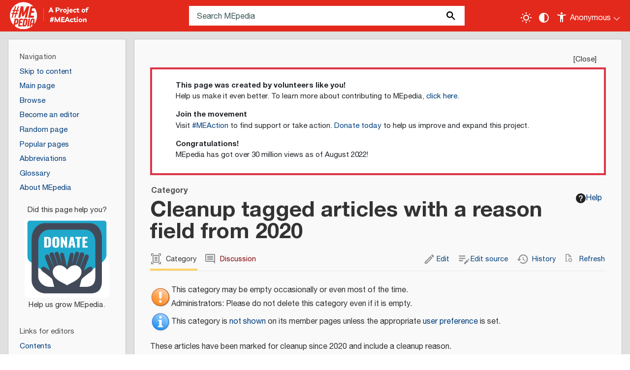

--- FILE ---
content_type: text/html; charset=UTF-8
request_url: https://me-pedia.org/wiki/Category:Cleanup_tagged_articles_with_a_reason_field_from_2020
body_size: 34617
content:
<!DOCTYPE html>
<html class="client-nojs" lang="en" dir="ltr">
<head>
<meta charset="UTF-8">
<title>Category:Cleanup tagged articles with a reason field from 2020 - MEpedia</title>
<script>document.documentElement.className="client-js";RLCONF={"wgBreakFrames":false,"wgSeparatorTransformTable":["",""],"wgDigitTransformTable":["",""],"wgDefaultDateFormat":"mdy","wgMonthNames":["","January","February","March","April","May","June","July","August","September","October","November","December"],"wgRequestId":"f7057b84805544d8501af8bc","wgCanonicalNamespace":"Category","wgCanonicalSpecialPageName":false,"wgNamespaceNumber":14,"wgPageName":"Category:Cleanup_tagged_articles_with_a_reason_field_from_2020","wgTitle":"Cleanup tagged articles with a reason field from 2020","wgCurRevisionId":90320,"wgRevisionId":90320,"wgArticleId":9479,"wgIsArticle":true,"wgIsRedirect":false,"wgAction":"view","wgUserName":null,"wgUserGroups":["*"],"wgCategories":["Categories requiring permanent diffusion to zero","Hidden categories","Noindexed pages","Cleanup templates"],"wgPageViewLanguage":"en","wgPageContentLanguage":"en","wgPageContentModel":"wikitext","wgRelevantPageName":"Category:Cleanup_tagged_articles_with_a_reason_field_from_2020","wgRelevantArticleId":9479,"wgIsProbablyEditable":true,"wgRelevantPageIsProbablyEditable":true,"wgRestrictionEdit":[],"wgRestrictionMove":[],"wgPageFormsTargetName":null,"wgPageFormsAutocompleteValues":[],"wgPageFormsAutocompleteOnAllChars":false,"wgPageFormsFieldProperties":[],"wgPageFormsCargoFields":[],"wgPageFormsDependentFields":[],"wgPageFormsCalendarValues":[],"wgPageFormsCalendarParams":[],"wgPageFormsCalendarHTML":null,"wgPageFormsGridValues":[],"wgPageFormsGridParams":[],"wgPageFormsContLangYes":null,"wgPageFormsContLangNo":null,"wgPageFormsContLangMonths":[],"wgPageFormsHeightForMinimizingInstances":800,"wgPageFormsDelayReload":false,"wgPageFormsShowOnSelect":[],"wgPageFormsScriptPath":"/w/extensions/PageForms","edgValues":[],"wgPageFormsEDSettings":null,"wgAmericanDates":true,"wgCiteReferencePreviewsActive":true,"wgPopupsFlags":0,"wgVisualEditor":{"pageLanguageCode":"en","pageLanguageDir":"ltr","pageVariantFallbacks":"en"},"wgEditSubmitButtonLabelPublish":false,"wgSiteNoticeId":"1.3"};
RLSTATE={"site.styles":"ready","user.styles":"ready","user":"ready","user.options":"loading","ext.pageNotice":"ready","mediawiki.codex.messagebox.styles":"ready","mediawiki.action.styles":"ready","mediawiki.helplink":"ready","skins.mepedia":"ready","ext.chart.styles":"ready","ext.embedVideo.styles":"ready","ext.visualEditor.desktopArticleTarget.noscript":"ready","ext.dismissableSiteNotice.styles":"ready"};RLPAGEMODULES=["smw.entityexaminer","ext.smw.styles","site","mediawiki.page.ready","skins.mepedia.js","ext.embedVideo.overlay","ext.popups","ext.visualEditor.desktopArticleTarget.init","ext.visualEditor.targetLoader","ext.smw.purge","ext.dismissableSiteNotice"];</script>
<script>(RLQ=window.RLQ||[]).push(function(){mw.loader.impl(function(){return["user.options@12s5i",function($,jQuery,require,module){mw.user.tokens.set({"patrolToken":"+\\","watchToken":"+\\","csrfToken":"+\\"});
}];});});</script>
<link rel="stylesheet" href="/w/load.php?lang=en&amp;modules=ext.chart.styles%7Cext.dismissableSiteNotice.styles%7Cext.embedVideo.styles%7Cext.pageNotice%7Cext.visualEditor.desktopArticleTarget.noscript%7Cmediawiki.action.styles%7Cmediawiki.codex.messagebox.styles%7Cmediawiki.helplink%7Cskins.mepedia&amp;only=styles&amp;skin=mepedia">
<script async="" src="/w/load.php?lang=en&amp;modules=startup&amp;only=scripts&amp;raw=1&amp;skin=mepedia"></script>
<!--[if IE]><link rel="stylesheet" href="/resources/IE9fixes.css" media="screen"><![endif]--><style>#mw-indicator-mw-helplink {display:none;}</style><style>#mw-indicator-mw-helplink {display:none;}</style><style>#mw-indicator-mw-helplink {display:none;}</style>
<meta name="ResourceLoaderDynamicStyles" content="">
<link rel="stylesheet" href="/w/load.php?lang=en&amp;modules=site.styles&amp;only=styles&amp;skin=mepedia">
<meta name="generator" content="MediaWiki 1.43.6">
<meta name="robots" content="noindex,follow,max-image-preview:standard">
<meta name="format-detection" content="telephone=no">
<meta name="twitter:card" content="summary_large_image">
<meta name="viewport" content="width=device-width, initial-scale=1.0, user-scalable=yes, minimum-scale=0.25, maximum-scale=5.0">
<link rel="apple-touch-icon-precomposed" href="/w/resources/assets/favicons/apple-touch-icon-precomposed.png">
<link rel="apple-touch-icon-precomposed" sizes="72x72" href="/w/resources/assets/favicons/apple-touch-icon-72x72-precomposed.png">
<link rel="apple-touch-icon-precomposed" sizes="76x76" href="/w/resources/assets/favicons/apple-touch-icon-76x76-precomposed.png">
<link rel="apple-touch-icon-precomposed" sizes="114x114" href="/w/resources/assets/favicons/apple-touch-icon-114x114-precomposed.png">
<link rel="apple-touch-icon-precomposed" sizes="120x120" href="/w/resources/assets/favicons/apple-touch-icon-120x120-precomposed.png">
<link rel="apple-touch-icon-precomposed" sizes="144x144" href="/w/resources/assets/favicons/apple-touch-icon-144x144-precomposed.png">
<link rel="apple-touch-icon-precomposed" sizes="152x152" href="/w/resources/assets/favicons/apple-touch-icon-152x152-precomposed.png">
<link rel="apple-touch-icon-precomposed" sizes="180x180" href="/w/resources/assets/favicons/apple-touch-icon-180x180-precomposed.png">
<link rel="sitemap" type="application/xml" title="Sitemap" href="/w/sitemap/sitemap-index-mediawiki.xml">
<link rel="alternate" type="application/rdf+xml" title="Category:Cleanup tagged articles with a reason field from 2020" href="/w/index.php?title=Special:ExportRDF&amp;xmlmime=rdf">
<link rel="alternate" type="application/x-wiki" title="Edit" href="/w/index.php?title=Category:Cleanup_tagged_articles_with_a_reason_field_from_2020&amp;action=edit">
<link rel="icon" href="/w/resources/assets/favicons/favicon.ico">
<link rel="search" type="application/opensearchdescription+xml" href="/w/rest.php/v1/search" title="MEpedia (en)">
<link rel="EditURI" type="application/rsd+xml" href="https://me-pedia.org/w/api.php?action=rsd">
<link rel="canonical" href="https://me-pedia.org/wiki/Category:Cleanup_tagged_articles_with_a_reason_field_from_2020">
<link rel="license" href="/wiki/MediaWiki:Wikimedia-copyrightwarning">
<link rel="alternate" type="application/atom+xml" title="MEpedia Atom feed" href="/w/index.php?title=Special:RecentChanges&amp;feed=atom">
<!-- Font -->
<link href="https://fonts.googleapis.com/css2?family=Permanent+Marker&display=swap" rel="stylesheet">
<meta property="og:title" content="Category:Cleanup tagged articles with a reason field from 2020">
<meta property="og:site_name" content="MEpedia">
<meta property="og:url" content="https://me-pedia.org/wiki/Category:Cleanup_tagged_articles_with_a_reason_field_from_2020">
<meta property="og:image" content="https://me-pedia.org/w/logo.png">
<meta property="article:modified_time" content="2021-03-19T00:24:26Z">
<meta property="article:published_time" content="2021-03-19T00:24:26Z">
<script type="application/ld+json">{"@context":"http:\/\/schema.org","@type":"Article","name":"Category:Cleanup tagged articles with a reason field from 2020 - MEpedia","headline":"Category:Cleanup tagged articles with a reason field from 2020 - MEpedia","mainEntityOfPage":"Category:Cleanup tagged articles with a reason field from 2020","identifier":"https:\/\/me-pedia.org\/wiki\/Category:Cleanup_tagged_articles_with_a_reason_field_from_2020","url":"https:\/\/me-pedia.org\/wiki\/Category:Cleanup_tagged_articles_with_a_reason_field_from_2020","dateModified":"2021-03-19T00:24:26Z","datePublished":"2021-03-19T00:24:26Z","image":{"@type":"ImageObject","url":"https:\/\/me-pedia.org\/w\/logo.png"},"author":{"@type":"Organization","name":"MEpedia","url":"https:\/\/me-pedia.org","logo":{"@type":"ImageObject","url":"https:\/\/me-pedia.org\/w\/logo.png","caption":"MEpedia"}},"publisher":{"@type":"Organization","name":"MEpedia","url":"https:\/\/me-pedia.org","logo":{"@type":"ImageObject","url":"https:\/\/me-pedia.org\/w\/logo.png","caption":"MEpedia"}},"potentialAction":{"@type":"SearchAction","target":"https:\/\/me-pedia.org\/w\/index.php?title=Special:Search&search={search_term}","query-input":"required name=search_term"}}</script>
</head>
<body class="mediawiki ltr sitedir-ltr mw-hide-empty-elt ns-14 ns-subject mw-editable page-Category_Cleanup_tagged_articles_with_a_reason_field_from_2020 rootpage-Category_Cleanup_tagged_articles_with_a_reason_field_from_2020 skin-mepedia action-view skin--responsive"><div id="mw-wrapper"><div id="mw-header-container" class="ts-container"><div id="mw-header" class="ts-inner"><div id="user-tools"><button id="mode-switch" title="Toggle light / dark theme" tabindex="0" aria-label="Toggle light / dark theme" type="submit"></button><button id="contrast-toggle" title="Change contrast settings" tabindex="0" aria-label="Change contrast settings" type="submit"></button><div id="personal" tabindex="0" aria-label="Personal area"><h2><span>Anonymous</span></h2><div id="personal-inner" class="dropdown"><div role="navigation" class="mw-portlet" id="p-personal" title="User menu" aria-labelledby="p-personal-label"><h3 id="p-personal-label" lang="en" dir="ltr">Not logged in</h3><div class="mw-portlet-body"><ul lang="en" dir="ltr"><li id="pt-anontalk" class="mw-list-item"><a href="/wiki/Special:MyTalk" title="Discussion about edits from this IP address [n]" accesskey="n"><span>Talk</span></a></li><li id="pt-anoncontribs" class="mw-list-item"><a href="/wiki/Special:MyContributions" title="A list of edits made from this IP address [y]" accesskey="y"><span>Contributions</span></a></li><li id="pt-createaccount" class="mw-list-item"><a href="/w/index.php?title=Special:CreateAccount&amp;returnto=Category%3ACleanup+tagged+articles+with+a+reason+field+from+2020" title="You are encouraged to create an account and log in; however, it is not mandatory"><span>Create account</span></a></li><li id="pt-login" class="mw-list-item"><a href="/w/index.php?title=Special:UserLogin&amp;returnto=Category%3ACleanup+tagged+articles+with+a+reason+field+from+2020" title="You are encouraged to log in; however, it is not mandatory [o]" accesskey="o"><span>Log in</span></a></li></ul></div></div></div></div></div><div id="p-logo-text" class="mw-portlet" role="banner"><a id="p-banner" class="mw-wiki-title wordmark" href="/wiki/Welcome_to_MEpedia"><img src="/w/skins/MEpedia/resources/images/mepedia-circle.png" height="85" width="85"></a><a id="p-meaction-link" class="meaction" href="https://www.meaction.net/"><img src="/w/skins/MEpedia/resources/images/meaction-link.png" height="64" width="110"></a></div><div class="mw-portlet" id="p-search"><h3 lang="en" dir="ltr"><label for="searchInput">Search</label></h3><form action="/w/index.php" id="searchform"><div id="simpleSearch"><div id="searchInput-container"><input type="search" name="search" placeholder="Search MEpedia" aria-label="Search MEpedia" autocapitalize="sentences" title="Search MEpedia [f]" accesskey="f" id="searchInput"></div><input type="hidden" value="Special:Search" name="title"><input class="searchButton mw-fallbackSearchButton" type="submit" name="fulltext" title="Search the pages for this text" id="mw-searchButton" value="Search"><input class="searchButton" type="submit" name="go" title="Go to a page with this exact name if it exists" id="searchButton" value="Go"></div></form></div></div><div class="visualClear"></div></div><div id="menus-cover"></div><div id="mw-content-container" class="ts-container"><div id="mw-content-block" class="ts-inner"><div id="mw-content-wrapper"><div id="mw-content"><div id="content" class="mw-body" role="main"><div id="siteNotice"><div id="mw-dismissablenotice-anonplace"></div><script>(function(){var node=document.getElementById("mw-dismissablenotice-anonplace");if(node){node.outerHTML="\u003Cdiv class=\"mw-dismissable-notice\"\u003E\u003Cdiv class=\"mw-dismissable-notice-close\"\u003E[\u003Ca tabindex=\"0\" role=\"button\"\u003EClose\u003C/a\u003E]\u003C/div\u003E\u003Cdiv class=\"mw-dismissable-notice-body\"\u003E\u003Cdiv id=\"localNotice\" data-nosnippet=\"\"\u003E\u003Cdiv class=\"anonnotice\" lang=\"en\" dir=\"ltr\"\u003E\u003Cdiv class=\"card w-100 rounded-0 border-4 border-danger\"\u003E\n\u003Cdiv class=\"card-body py-2 px-5 text-start\"\u003E\n\u003Cdl\u003E\u003Cdt\u003EThis page was created by volunteers like you!\u003C/dt\u003E\n\u003Cdd\u003EHelp us make it even better. To learn more about contributing to MEpedia, \u003Ca href=\"/wiki/MEpedia:How_to_contribute\" title=\"MEpedia:How to contribute\"\u003Eclick here\u003C/a\u003E.\u003C/dd\u003E\n\u003Cdt\u003EJoin the movement\u003C/dt\u003E\n\u003Cdd\u003EVisit \u003Ca target=\"_blank\" rel=\"nofollow noreferrer noopener\" class=\"external text\" href=\"http://meaction.net\"\u003E#MEAction\u003C/a\u003E to find support or take action. \u003Ca target=\"_blank\" rel=\"nofollow noreferrer noopener\" class=\"external text\" href=\"http://meaction.net/donate\"\u003EDonate today\u003C/a\u003E to help us improve and expand this project.\u003C/dd\u003E\n\u003Cdt\u003ECongratulations!\u003C/dt\u003E\n\u003Cdd\u003EMEpedia has got over 30 million views as of August 2022!\u003C/dd\u003E\u003C/dl\u003E\n\u003C/div\u003E\n\u003C/div\u003E\n\u003Cdiv class=\"mw-dismissable-notice\"\u003E\u003Cdiv class=\"\"\u003E\u003C/div\u003E\u003C/div\u003E\u003C/div\u003E\u003C/div\u003E\u003C/div\u003E\u003C/div\u003E";}}());</script></div><div class="mw-indicators">
<div id="mw-indicator-mw-helplink" class="mw-indicator"><a href="/wiki/Help:Categories" target="_blank" class="mw-helplink"><span class="mw-helplink-icon"></span>Help</a></div>
<div id="mw-indicator-smw-entity-examiner" class="mw-indicator"><div class="smw-entity-examiner smw-indicator-vertical-bar-loader" data-subject="Cleanup_tagged_articles_with_a_reason_field_from_2020#14##" data-dir="ltr" data-uselang="" title="Running an examiner in the background"></div></div>
</div>
<h1 id="firstHeading" class="firstHeading mw-first-heading"><span class="mw-page-title-namespace">Category</span><span class="mw-page-title-separator">:</span><span class="mw-page-title-main">Cleanup tagged articles with a reason field from 2020</span></h1><div id="bodyContentOuter"><div id="siteSub">From MEpedia, a crowd-sourced encyclopedia of ME and CFS science and history</div><div id="mw-page-header-links"><div role="navigation" class="mw-portlet tools-inline" id="p-namespaces" aria-labelledby="p-namespaces-label"><h3 id="p-namespaces-label" lang="en" dir="ltr">Namespaces</h3><div class="mw-portlet-body"><ul lang="en" dir="ltr"><li id="ca-nstab-category" class="selected mw-list-item"><a href="/wiki/Category:Cleanup_tagged_articles_with_a_reason_field_from_2020" title="View the category page [c]" accesskey="c"><span>Category</span></a></li><li id="ca-talk" class="new mw-list-item"><a href="/w/index.php?title=Category_talk:Cleanup_tagged_articles_with_a_reason_field_from_2020&amp;action=edit&amp;redlink=1" rel="discussion" class="new" title="Discussion about the content page (page does not exist) [t]" accesskey="t"><span>Discussion</span></a></li></ul></div></div><div role="navigation" class="mw-portlet tools-inline" id="p-more" aria-labelledby="p-more-label"><h3 id="p-more-label" lang="en" dir="ltr">More</h3><div class="mw-portlet-body"><ul lang="en" dir="ltr"><li id="ca-more" class="dropdown-toggle mw-list-item"><span>More</span></li></ul></div></div><div role="navigation" class="mw-portlet tools-inline" id="p-views" aria-labelledby="p-views-label"><h3 id="p-views-label" lang="en" dir="ltr">Page actions</h3><div class="mw-portlet-body"><ul lang="en" dir="ltr"><li id="ca-view" class="selected mw-list-item"><a href="/wiki/Category:Cleanup_tagged_articles_with_a_reason_field_from_2020"><span>Read</span></a></li><li id="ca-ve-edit" class="mw-list-item"><a href="/w/index.php?title=Category:Cleanup_tagged_articles_with_a_reason_field_from_2020&amp;veaction=edit" title="Edit this page [v]" accesskey="v"><span>Edit</span></a></li><li id="ca-edit" class="collapsible mw-list-item"><a href="/w/index.php?title=Category:Cleanup_tagged_articles_with_a_reason_field_from_2020&amp;action=edit" title="Edit the source code of this page [e]" accesskey="e"><span>Edit source</span></a></li><li id="ca-history" class="mw-list-item"><a href="/w/index.php?title=Category:Cleanup_tagged_articles_with_a_reason_field_from_2020&amp;action=history" title="Past revisions of this page [h]" accesskey="h"><span>History</span></a></li><li id="ca-purge" class="is-disabled mw-list-item"><a href="/w/index.php?title=Category:Cleanup_tagged_articles_with_a_reason_field_from_2020&amp;action=purge"><span>Refresh</span></a></li></ul></div></div></div><div class="visualClear"></div><div id="bodyContent"><div id="contentSub"><div id="mw-content-subtitle"></div></div><div id="mw-content-text" class="mw-body-content"><div class="mw-content-ltr ext-pagenotice-top-notice-ns" lang="en" dir="ltr"><div id="top-notice-ns"></div></div><div class="mw-content-ltr mw-parser-output" lang="en" dir="ltr"><table class="plainlinks transparent cmbox transparent cmbox-content" role="presentation" style="text-align: left;"><tbody><tr><td class="mbox-image"><span typeof="mw:File"><span><img alt="" src="/w/images/thumb/b/b4/Ambox_important.svg/40px-Ambox_important.svg.png" decoding="async" width="40" height="40" class="mw-file-element" srcset="/w/images/thumb/b/b4/Ambox_important.svg/60px-Ambox_important.svg.png 1.5x, /w/images/thumb/b/b4/Ambox_important.svg/80px-Ambox_important.svg.png 2x" /></span></span></td><td class="mbox-text">This category may be empty occasionally or even most of the time.<br />Administrators: Please do not delete this category even if it is empty.</td></tr></tbody></table>
<table class="plainlinks transparent cmbox transparent cmbox-notice" role="presentation"><tbody><tr><td class="mbox-image"><span typeof="mw:File"><span><img alt="" src="/w/images/thumb/1/1d/Information_icon4.svg/40px-Information_icon4.svg.png" decoding="async" width="40" height="40" class="mw-file-element" srcset="/w/images/thumb/1/1d/Information_icon4.svg/60px-Information_icon4.svg.png 1.5x, /w/images/thumb/1/1d/Information_icon4.svg/80px-Information_icon4.svg.png 2x" /></span></span></td><td class="mbox-text">This category is <a href="/wiki/Category:Hidden_categories" title="Category:Hidden categories">not shown</a> on its member pages unless the appropriate <a href="/wiki/Special:Preferences#mw-prefsection-rendering" title="Special:Preferences">user preference</a> is set.</td></tr></tbody></table>
<p>These articles have been marked for cleanup since 2020 and include a cleanup reason.
</p>
<!-- 
NewPP limit report
Cached time: 20260114020512
Cache expiry: 86400
Reduced expiry: false
Complications: []
[SMW] In‐text annotation parser time: 0 seconds
CPU time usage: 0.027 seconds
Real time usage: 0.056 seconds
Preprocessor visited node count: 124/1000000
Post‐expand include size: 3091/2097152 bytes
Template argument size: 356/2097152 bytes
Highest expansion depth: 12/100
Expensive parser function count: 0/100
Unstrip recursion depth: 0/20
Unstrip post‐expand size: 0/5000000 bytes
Lua time usage: 0.010/7 seconds
Lua virtual size: 5013504/209715200 bytes
Lua estimated memory usage: 0 bytes
-->
<!--
Transclusion expansion time report (%,ms,calls,template)
100.00%   46.082      1 -total
 77.26%   35.604      1 Template:Empty_category
 73.59%   33.910      1 Template:Cmbox
 12.50%    5.758      1 Template:Hiddencat
 11.63%    5.358      1 Template:Mbox
  4.99%    2.299      1 Template:NOINDEX
  4.93%    2.270      1 Template:Tracking_category
  4.74%    2.185      1 Template:LangSwitch
  2.54%    1.169      2 Template:Uselang
  2.23%    1.029      1 Template:Single_namespace
-->

<!-- Saved in parser cache with key mediawiki-en:pcache:idhash:9479-0!canonical and timestamp 20260114020512 and revision id 90320. Rendering was triggered because: page-view
 -->
</div><div class="mw-content-ltr ext-pagenotice-bottom-notice-ns" lang="en" dir="ltr"><div id="bottom-notice-ns"><center class="custom-bottom-banner"></center></div></div><div class="mw-category-generated" lang="en" dir="ltr"><div id="mw-pages">
<h2>Pages in category "Cleanup tagged articles with a reason field from 2020"</h2>
<p>The following 12 pages are in this category, out of 12 total.
</p><div lang="en" dir="ltr" class="mw-content-ltr"><div class="mw-category mw-category-columns"><div class="mw-category-group"><h3>A</h3>
<ul><li><a href="/wiki/Abortive_poliomyelitis" title="Abortive poliomyelitis">Abortive poliomyelitis</a></li></ul></div><div class="mw-category-group"><h3>C</h3>
<ul><li><a href="/wiki/CD127" title="CD127">CD127</a></li></ul></div><div class="mw-category-group"><h3>E</h3>
<ul><li><a href="/wiki/Elemental_diet" title="Elemental diet">Elemental diet</a></li>
<li><a href="/wiki/Epidemiology_of_myalgic_encephalomyelitis_and_chronic_fatigue_syndrome" title="Epidemiology of myalgic encephalomyelitis and chronic fatigue syndrome">Epidemiology of myalgic encephalomyelitis and chronic fatigue syndrome</a></li></ul></div><div class="mw-category-group"><h3>G</h3>
<ul><li><a href="/wiki/Gliadin" title="Gliadin">Gliadin</a></li></ul></div><div class="mw-category-group"><h3>L</h3>
<ul><li><a href="/wiki/Lactulose_breath_test" title="Lactulose breath test">Lactulose breath test</a></li></ul></div><div class="mw-category-group"><h3>M</h3>
<ul><li><a href="/wiki/ME_Trust" title="ME Trust">ME Trust</a></li>
<li><a href="/wiki/Medically_unexplained_physical_symptoms" title="Medically unexplained physical symptoms">Medically unexplained physical symptoms</a></li></ul></div><div class="mw-category-group"><h3>N</h3>
<ul><li><a href="/wiki/Nicotinamide" title="Nicotinamide">Nicotinamide</a></li></ul></div><div class="mw-category-group"><h3>P</h3>
<ul><li><a href="/wiki/Patient_mental_health" title="Patient mental health">Patient mental health</a></li></ul></div><div class="mw-category-group"><h3>T</h3>
<ul><li><a href="/wiki/The_Danger_Model" title="The Danger Model">The Danger Model</a></li></ul></div><div class="mw-category-group"><h3>V</h3>
<ul><li><a href="/wiki/Vitamin_C" title="Vitamin C">Vitamin C</a></li></ul></div></div></div>
</div></div></div><div class="printfooter">
Retrieved from "<a dir="ltr" href="https://me-pedia.org/w/index.php?title=Category:Cleanup_tagged_articles_with_a_reason_field_from_2020&amp;oldid=90320">https://me-pedia.org/w/index.php?title=Category:Cleanup_tagged_articles_with_a_reason_field_from_2020&amp;oldid=90320</a>"</div>
<div class="visualClear"></div></div></div></div></div><div id="content-bottom-stuff"><div id="catlinks" class="catlinks" data-mw="interface"><div id="mw-normal-catlinks" class="mw-normal-catlinks"><a href="/wiki/Special:Categories" title="Special:Categories">Categories</a>:<ul><li><a href="/wiki/Category:Hidden_categories" title="Category:Hidden categories">Hidden categories</a></li><li><a href="/wiki/Category:Noindexed_pages" title="Category:Noindexed pages">Noindexed pages</a></li><li><a href="/wiki/Category:Cleanup_templates" title="Category:Cleanup templates">Cleanup templates</a></li></ul></div><div id="mw-hidden-catlinks" class="mw-hidden-catlinks mw-hidden-cats-ns-shown">Hidden category:<ul><li><a href="/wiki/Category:Categories_requiring_permanent_diffusion_to_zero" title="Category:Categories requiring permanent diffusion to zero">Categories requiring permanent diffusion to zero</a></li></ul></div></div></div></div><div id="mw-site-navigation"><div id="site-navigation" class="sidebar-chunk"><h2><span>Navigation</span></h2><div class="sidebar-inner"><div role="navigation" class="mw-portlet" id="p-navigation" aria-labelledby="p-navigation-label"><h3 id="p-navigation-label" lang="en" dir="ltr">Navigation</h3><div class="mw-portlet-body"><ul lang="en" dir="ltr"><li id="n-skip-to-main-content" class="mw-list-item"><a href="#mw-content-text"><span>Skip to content</span></a></li><li id="n-mainpage-description" class="mw-list-item"><a href="/wiki/Welcome_to_MEpedia" title="Visit the main page [z]" accesskey="z"><span>Main page</span></a></li><li id="n-browse" class="mw-list-item"><a href="/wiki/Portal:Contents/Portals"><span>Browse</span></a></li><li id="n-become_an_editor" class="mw-list-item"><a href="/wiki/MEpedia:How_to_contribute"><span>Become an editor</span></a></li><li id="n-randompage" class="mw-list-item"><a href="/wiki/Special:Random" title="Load a random page [x]" accesskey="x"><span>Random page</span></a></li><li id="n-popularpages" class="mw-list-item"><a href="/wiki/Special:PopularPages"><span>Popular pages</span></a></li><li id="n-abbreviations" class="mw-list-item"><a href="/wiki/List_of_abbreviations"><span>Abbreviations</span></a></li><li id="n-Glossary" class="mw-list-item"><a href="/wiki/Glossary"><span>Glossary</span></a></li><li id="n-aboutsite" class="mw-list-item"><a href="/wiki/MEpedia:About"><span>About MEpedia</span></a></li><li id="n-donate" class="mw-list-item"><a href="https://www.meaction.net/donate/" rel="nofollow" target="_blank"></a></li></ul></div></div><div role="navigation" class="mw-portlet" id="p-Links_for_Editors" aria-labelledby="p-Links_for_Editors-label"><h3 id="p-Links_for_Editors-label" lang="en" dir="ltr">Links for editors</h3><div class="mw-portlet-body"><ul lang="en" dir="ltr"><li id="n-toc" class="mw-list-item"><a href="/wiki/Contents"><span>Contents</span></a></li><li id="n-Guidelines" class="mw-list-item"><a href="/wiki/MEpedia:Guidelines"><span>Guidelines</span></a></li><li id="n-recentchanges" class="mw-list-item"><a href="/wiki/Special:RecentChanges" title="A list of recent changes in the wiki [r]" accesskey="r"><span>Recent changes</span></a></li><li id="n-Pages_in-need" class="mw-list-item"><a href="/wiki/MEpedia:Pages_in_need"><span>Pages in need</span></a></li><li id="n-search" class="mw-list-item"><a href="https://me-pedia.org/w/index.php?title=Special:Search&amp;profile=all&amp;fulltext=1&amp;search=" rel="nofollow" target="_blank"><span>Search</span></a></li><li id="n-help" class="mw-list-item"><a href="https://me-pedia.org/wiki/MEpedia:Help" rel="nofollow" target="_blank" title="The place to find out"><span>Help</span></a></li></ul></div></div></div></div><div id="site-tools" class="sidebar-chunk"><h2><span>Wiki tools</span></h2><div class="sidebar-inner"><div role="navigation" class="mw-portlet" id="p-tb" aria-labelledby="p-tb-label"><h3 id="p-tb-label" lang="en" dir="ltr">Wiki tools</h3><div class="mw-portlet-body"><ul lang="en" dir="ltr"><li id="t-specialpages" class="mw-list-item"><a href="/wiki/Special:SpecialPages" title="A list of all special pages [q]" accesskey="q"><span>Special pages</span></a></li><li id="t-smwbrowselink" class="mw-list-item"><a href="/wiki/Special:Browse/:Category:Cleanup-5Ftagged-5Farticles-5Fwith-5Fa-5Freason-5Ffield-5Ffrom-5F2020" rel="search"><span>Browse properties</span></a></li></ul></div></div></div></div></div><div id="mw-related-navigation"><div id="page-tools" class="sidebar-chunk"><h2><span>Page tools</span></h2><div class="sidebar-inner"><div role="navigation" class="mw-portlet emptyPortlet" id="p-cactions" title="More options" aria-labelledby="p-cactions-label"><h3 id="p-cactions-label" lang="en" dir="ltr">Page tools</h3><div class="mw-portlet-body"><ul lang="en" dir="ltr"></ul></div></div><div role="navigation" class="mw-portlet emptyPortlet" id="p-userpagetools" aria-labelledby="p-userpagetools-label"><h3 id="p-userpagetools-label" lang="en" dir="ltr">User page tools</h3><div class="mw-portlet-body"><ul lang="en" dir="ltr"></ul></div></div><div role="navigation" class="mw-portlet" id="p-pagemisc" aria-labelledby="p-pagemisc-label"><h3 id="p-pagemisc-label" lang="en" dir="ltr">More</h3><div class="mw-portlet-body"><ul lang="en" dir="ltr"><li id="t-whatlinkshere" class="mw-list-item"><a href="/wiki/Special:WhatLinksHere/Category:Cleanup_tagged_articles_with_a_reason_field_from_2020" title="A list of all wiki pages that link here [j]" accesskey="j"><span>What links here</span></a></li><li id="t-recentchangeslinked" class="mw-list-item"><a href="/wiki/Special:RecentChangesLinked/Category:Cleanup_tagged_articles_with_a_reason_field_from_2020" rel="nofollow" title="Recent changes in pages linked from this page [k]" accesskey="k"><span>Related changes</span></a></li><li id="t-print" class="mw-list-item"><a href="javascript:print();" rel="alternate" title="Printable version of this page [p]" accesskey="p"><span>Printable version</span></a></li><li id="t-permalink" class="mw-list-item"><a href="/w/index.php?title=Category:Cleanup_tagged_articles_with_a_reason_field_from_2020&amp;oldid=90320" title="Permanent link to this revision of this page"><span>Permanent link</span></a></li><li id="t-info" class="mw-list-item"><a href="/w/index.php?title=Category:Cleanup_tagged_articles_with_a_reason_field_from_2020&amp;action=info" title="More information about this page"><span>Page information</span></a></li><li id="t-pagelog" class="mw-list-item"><a href="/w/index.php?title=Special:Log&amp;page=Category%3ACleanup+tagged+articles+with+a+reason+field+from+2020"><span>Page logs</span></a></li></ul></div></div></div></div><div id="catlinks-sidebar" class="sidebar-chunk"><h2><span>Categories</span></h2><div class="sidebar-inner"><div id="sidebar-normal-catlinks" class="mw-normal-catlinks"><div role="navigation" class="mw-portlet" id="p-normal-catlinks" aria-labelledby="p-normal-catlinks-label"><h3 id="p-normal-catlinks-label" lang="en" dir="ltr">Categories</h3><div class="mw-portlet-body"><ul><li><a href="/wiki/Category:Hidden_categories" title="Category:Hidden categories">Hidden categories</a></li><li><a href="/wiki/Category:Noindexed_pages" title="Category:Noindexed pages">Noindexed pages</a></li><li><a href="/wiki/Category:Cleanup_templates" title="Category:Cleanup templates">Cleanup templates</a></li></ul></div></div></div><div id="sidebar-hidden-catlinks" class="mw-hidden-catlinks mw-hidden-cats-ns-shown"><div role="navigation" class="mw-portlet" id="p-hidden-catlinks" aria-labelledby="p-hidden-catlinks-label"><h3 id="p-hidden-catlinks-label" lang="en" dir="ltr">Hidden category</h3><div class="mw-portlet-body"><ul><li><a href="/wiki/Category:Categories_requiring_permanent_diffusion_to_zero" title="Category:Categories requiring permanent diffusion to zero">Categories requiring permanent diffusion to zero</a></li></ul></div></div></div></div></div></div><div class="visualClear"></div></div></div><div id="mw-footer-container" class="mw-footer-container ts-container"><div id="f-statement">MEpedia is a crowd-sourced encyclopedia of Myalgic Encephalomyelitis and Chronic Fatigue Syndrome science and history. <br /><b>The information provided at this site is not intended to diagnose or treat any illness</b>.</div><div id="mw-footer" class="mw-footer ts-inner" role="contentinfo" lang="en" dir="ltr"><ul id="footer-icons"><li id="footer-copyrightico" class="footer-icons"><a href="http://creativecommons.org/licenses/by-sa/3.0/" class="cdx-button cdx-button--fake-button cdx-button--size-large cdx-button--fake-button--enabled" target="_blank"><img src="/w/resources/assets/licenses/cc-by-sa.png" alt="Creative Commons Attribution-ShareAlike 3.0 License" width="88" height="31" loading="lazy"></a></li><li id="footer-poweredbyico" class="footer-icons"><a href="https://www.mediawiki.org/" class="cdx-button cdx-button--fake-button cdx-button--size-large cdx-button--fake-button--enabled" target="_blank"><img src="/w/resources/assets/poweredby_mediawiki.svg" alt="Powered by MediaWiki" width="88" height="31" loading="lazy"></a></li><li id="footer-poweredbysmwico" class="footer-icons"><a href="https://www.semantic-mediawiki.org/wiki/Semantic_MediaWiki" class="cdx-button cdx-button--fake-button cdx-button--size-large cdx-button--fake-button--enabled" target="_blank"><img src="/w/extensions/SemanticMediaWiki/res/smw/assets/logo_footer.svg" alt="Powered by Semantic MediaWiki" class="smw-footer" width="88" height="31" loading="lazy"></a></li></ul><div id="footer-list"><ul id="footer-info"><li id="footer-info-lastmod"> This page was last edited on March 19, 2021, at 00:24.</li><li id="footer-info-copyright">Text is available under the <a target="_blank" rel="nofollow noreferrer noopener" class="external text" href="https://creativecommons.org/licenses/by-sa/4.0/deed.en">Creative Commons Attribution-ShareAlike License</a>;
additional terms may apply.
See <a target="_blank" rel="nofollow noreferrer noopener" class="external text" href="https://foundation.wikimedia.org/wiki/Special:MyLanguage/Policy:Terms_of_Use">Terms of Use</a> for details.</li><li id="footer-info-viewcount">This page has been accessed 2,205 times.</li></ul><ul id="footer-places"><li id="footer-places-privacy"><a href="/wiki/MEpedia:Privacy_policy">Privacy policy</a></li><li id="footer-places-about"><a href="/wiki/MEpedia:About">About MEpedia</a></li><li id="footer-places-disclaimers"><a href="/wiki/MEpedia:General_disclaimer">Disclaimers</a></li><li id="footer-places-developers"><a href="/wiki/MEpedia:Terms_of_use">Terms of use</a></li><li id="footer-places-statslink"><a href="https://me-pedia.org/wiki/Special:Statistics">Statistics</a></li><li id="footer-places-cookiestatement"><a href="/wiki/MEpedia:Cookie_statement">Cookie statement</a></li></ul></div><div class="visualClear"></div></div></div><div id="back-to-top" class="back-to-top" title="Scroll to top" aria-label="Scroll to top" tabindex="0"></div></div></div></body></html><script>(RLQ=window.RLQ||[]).push(function(){mw.log.warn("This page is using the deprecated ResourceLoader module \"skins.mepedia\".\n[1.43] The use of the `i18n-all-lists-margins` feature with SkinModule is deprecated as it is now provided by `elements`. Please remove and  add `elements`, drop support for RTL languages, or incorporate the  styles provided by this module into your skin.More information can be found at [[mw:Manual:ResourceLoaderSkinModule]]. ");mw.config.set({"wgBackendResponseTime":239,"wgPageParseReport":{"limitreport":{"cputime":"0.002","walltime":"0.002","ppvisitednodes":{"value":4,"limit":1000000},"postexpandincludesize":{"value":0,"limit":2097152},"templateargumentsize":{"value":0,"limit":2097152},"expansiondepth":{"value":2,"limit":100},"expensivefunctioncount":{"value":0,"limit":100},"unstrip-depth":{"value":0,"limit":20},"unstrip-size":{"value":0,"limit":5000000},"timingprofile":["100.00%    0.496      1 Template:AllPagesHeaderTemplate","100.00%    0.496      1 -total"]},"cachereport":{"timestamp":"20260114020512","ttl":86400,"transientcontent":false}}});});</script>
</body>
</html>

--- FILE ---
content_type: image/svg+xml
request_url: https://me-pedia.org/w/skins/MEpedia/resources/images/eyeball-grey.svg?e7fad
body_size: 156
content:
<svg xmlns="http://www.w3.org/2000/svg" fill="none" viewBox="0 0 24 24" stroke-width="1.5" stroke="#000" opacity=".33">
<path stroke-linecap="round" stroke-linejoin="round" d="M2.036 12.322a1.012 1.012 0 010-.639C3.423 7.51 7.36 4.5 12 4.5c4.638 0 8.573 3.007 9.963 7.178.07.207.07.431 0 .639C20.577 16.49 16.64 19.5 12 19.5c-4.638 0-8.573-3.007-9.963-7.178z" />
<path stroke-linecap="round" stroke-linejoin="round" d="M15 12a3 3 0 11-6 0 3 3 0 016 0z" />
</svg>


--- FILE ---
content_type: image/svg+xml
request_url: https://me-pedia.org/w/skins/MEpedia/resources/images/contrast.svg?5bbce
body_size: 71
content:
<svg width="32" height="32" viewBox="0 0 32 32" fill="none" xmlns="http://www.w3.org/2000/svg">
<path d="M16 29.3333C23.36 29.3333 29.3333 23.36 29.3333 16C29.3333 8.64 23.36 2.66667 16 2.66667C8.64 2.66667 2.66666 8.64 2.66666 16C2.66666 23.36 8.64 29.3333 16 29.3333ZM17.3333 5.42667C22.5867 6.08 26.6667 10.56 26.6667 16C26.6667 21.44 22.6 25.92 17.3333 26.5733V5.42667Z" fill="white"/>
</svg>
